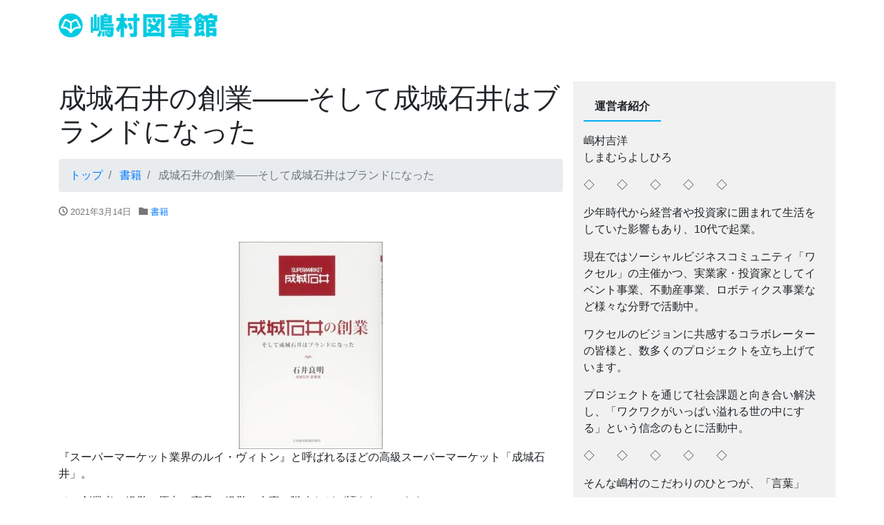

--- FILE ---
content_type: text/html; charset=UTF-8
request_url: https://shimamura-library.jp/2021/03/14/978-4532320713/
body_size: 13029
content:
<!DOCTYPE html>
<html lang="ja">
<head>
<meta charset="utf-8">
<meta name="viewport" content="width=device-width, initial-scale=1">
<link rel="start" href="https://shimamura-library.jp" title="トップ">
<title>成城石井の創業――そして成城石井はブランドになった &#8211; 嶋村図書館</title>
<meta name='robots' content='max-image-preview:large' />
<link rel='dns-prefetch' href='//www.googletagmanager.com' />
<link rel="alternate" type="application/rss+xml" title="嶋村図書館 &raquo; フィード" href="https://shimamura-library.jp/feed/" />
<link rel="alternate" type="application/rss+xml" title="嶋村図書館 &raquo; コメントフィード" href="https://shimamura-library.jp/comments/feed/" />
<link rel="alternate" title="oEmbed (JSON)" type="application/json+oembed" href="https://shimamura-library.jp/wp-json/oembed/1.0/embed?url=https%3A%2F%2Fshimamura-library.jp%2F2021%2F03%2F14%2F978-4532320713%2F" />
<link rel="alternate" title="oEmbed (XML)" type="text/xml+oembed" href="https://shimamura-library.jp/wp-json/oembed/1.0/embed?url=https%3A%2F%2Fshimamura-library.jp%2F2021%2F03%2F14%2F978-4532320713%2F&#038;format=xml" />
<style id='wp-img-auto-sizes-contain-inline-css'>
img:is([sizes=auto i],[sizes^="auto," i]){contain-intrinsic-size:3000px 1500px}
/*# sourceURL=wp-img-auto-sizes-contain-inline-css */
</style>
<style id='wp-emoji-styles-inline-css'>

	img.wp-smiley, img.emoji {
		display: inline !important;
		border: none !important;
		box-shadow: none !important;
		height: 1em !important;
		width: 1em !important;
		margin: 0 0.07em !important;
		vertical-align: -0.1em !important;
		background: none !important;
		padding: 0 !important;
	}
/*# sourceURL=wp-emoji-styles-inline-css */
</style>
<style id='wp-block-library-inline-css'>
:root{--wp-block-synced-color:#7a00df;--wp-block-synced-color--rgb:122,0,223;--wp-bound-block-color:var(--wp-block-synced-color);--wp-editor-canvas-background:#ddd;--wp-admin-theme-color:#007cba;--wp-admin-theme-color--rgb:0,124,186;--wp-admin-theme-color-darker-10:#006ba1;--wp-admin-theme-color-darker-10--rgb:0,107,160.5;--wp-admin-theme-color-darker-20:#005a87;--wp-admin-theme-color-darker-20--rgb:0,90,135;--wp-admin-border-width-focus:2px}@media (min-resolution:192dpi){:root{--wp-admin-border-width-focus:1.5px}}.wp-element-button{cursor:pointer}:root .has-very-light-gray-background-color{background-color:#eee}:root .has-very-dark-gray-background-color{background-color:#313131}:root .has-very-light-gray-color{color:#eee}:root .has-very-dark-gray-color{color:#313131}:root .has-vivid-green-cyan-to-vivid-cyan-blue-gradient-background{background:linear-gradient(135deg,#00d084,#0693e3)}:root .has-purple-crush-gradient-background{background:linear-gradient(135deg,#34e2e4,#4721fb 50%,#ab1dfe)}:root .has-hazy-dawn-gradient-background{background:linear-gradient(135deg,#faaca8,#dad0ec)}:root .has-subdued-olive-gradient-background{background:linear-gradient(135deg,#fafae1,#67a671)}:root .has-atomic-cream-gradient-background{background:linear-gradient(135deg,#fdd79a,#004a59)}:root .has-nightshade-gradient-background{background:linear-gradient(135deg,#330968,#31cdcf)}:root .has-midnight-gradient-background{background:linear-gradient(135deg,#020381,#2874fc)}:root{--wp--preset--font-size--normal:16px;--wp--preset--font-size--huge:42px}.has-regular-font-size{font-size:1em}.has-larger-font-size{font-size:2.625em}.has-normal-font-size{font-size:var(--wp--preset--font-size--normal)}.has-huge-font-size{font-size:var(--wp--preset--font-size--huge)}.has-text-align-center{text-align:center}.has-text-align-left{text-align:left}.has-text-align-right{text-align:right}.has-fit-text{white-space:nowrap!important}#end-resizable-editor-section{display:none}.aligncenter{clear:both}.items-justified-left{justify-content:flex-start}.items-justified-center{justify-content:center}.items-justified-right{justify-content:flex-end}.items-justified-space-between{justify-content:space-between}.screen-reader-text{border:0;clip-path:inset(50%);height:1px;margin:-1px;overflow:hidden;padding:0;position:absolute;width:1px;word-wrap:normal!important}.screen-reader-text:focus{background-color:#ddd;clip-path:none;color:#444;display:block;font-size:1em;height:auto;left:5px;line-height:normal;padding:15px 23px 14px;text-decoration:none;top:5px;width:auto;z-index:100000}html :where(.has-border-color){border-style:solid}html :where([style*=border-top-color]){border-top-style:solid}html :where([style*=border-right-color]){border-right-style:solid}html :where([style*=border-bottom-color]){border-bottom-style:solid}html :where([style*=border-left-color]){border-left-style:solid}html :where([style*=border-width]){border-style:solid}html :where([style*=border-top-width]){border-top-style:solid}html :where([style*=border-right-width]){border-right-style:solid}html :where([style*=border-bottom-width]){border-bottom-style:solid}html :where([style*=border-left-width]){border-left-style:solid}html :where(img[class*=wp-image-]){height:auto;max-width:100%}:where(figure){margin:0 0 1em}html :where(.is-position-sticky){--wp-admin--admin-bar--position-offset:var(--wp-admin--admin-bar--height,0px)}@media screen and (max-width:600px){html :where(.is-position-sticky){--wp-admin--admin-bar--position-offset:0px}}

/*# sourceURL=wp-block-library-inline-css */
</style><style id='wp-block-image-inline-css'>
.wp-block-image>a,.wp-block-image>figure>a{display:inline-block}.wp-block-image img{box-sizing:border-box;height:auto;max-width:100%;vertical-align:bottom}@media not (prefers-reduced-motion){.wp-block-image img.hide{visibility:hidden}.wp-block-image img.show{animation:show-content-image .4s}}.wp-block-image[style*=border-radius] img,.wp-block-image[style*=border-radius]>a{border-radius:inherit}.wp-block-image.has-custom-border img{box-sizing:border-box}.wp-block-image.aligncenter{text-align:center}.wp-block-image.alignfull>a,.wp-block-image.alignwide>a{width:100%}.wp-block-image.alignfull img,.wp-block-image.alignwide img{height:auto;width:100%}.wp-block-image .aligncenter,.wp-block-image .alignleft,.wp-block-image .alignright,.wp-block-image.aligncenter,.wp-block-image.alignleft,.wp-block-image.alignright{display:table}.wp-block-image .aligncenter>figcaption,.wp-block-image .alignleft>figcaption,.wp-block-image .alignright>figcaption,.wp-block-image.aligncenter>figcaption,.wp-block-image.alignleft>figcaption,.wp-block-image.alignright>figcaption{caption-side:bottom;display:table-caption}.wp-block-image .alignleft{float:left;margin:.5em 1em .5em 0}.wp-block-image .alignright{float:right;margin:.5em 0 .5em 1em}.wp-block-image .aligncenter{margin-left:auto;margin-right:auto}.wp-block-image :where(figcaption){margin-bottom:1em;margin-top:.5em}.wp-block-image.is-style-circle-mask img{border-radius:9999px}@supports ((-webkit-mask-image:none) or (mask-image:none)) or (-webkit-mask-image:none){.wp-block-image.is-style-circle-mask img{border-radius:0;-webkit-mask-image:url('data:image/svg+xml;utf8,<svg viewBox="0 0 100 100" xmlns="http://www.w3.org/2000/svg"><circle cx="50" cy="50" r="50"/></svg>');mask-image:url('data:image/svg+xml;utf8,<svg viewBox="0 0 100 100" xmlns="http://www.w3.org/2000/svg"><circle cx="50" cy="50" r="50"/></svg>');mask-mode:alpha;-webkit-mask-position:center;mask-position:center;-webkit-mask-repeat:no-repeat;mask-repeat:no-repeat;-webkit-mask-size:contain;mask-size:contain}}:root :where(.wp-block-image.is-style-rounded img,.wp-block-image .is-style-rounded img){border-radius:9999px}.wp-block-image figure{margin:0}.wp-lightbox-container{display:flex;flex-direction:column;position:relative}.wp-lightbox-container img{cursor:zoom-in}.wp-lightbox-container img:hover+button{opacity:1}.wp-lightbox-container button{align-items:center;backdrop-filter:blur(16px) saturate(180%);background-color:#5a5a5a40;border:none;border-radius:4px;cursor:zoom-in;display:flex;height:20px;justify-content:center;opacity:0;padding:0;position:absolute;right:16px;text-align:center;top:16px;width:20px;z-index:100}@media not (prefers-reduced-motion){.wp-lightbox-container button{transition:opacity .2s ease}}.wp-lightbox-container button:focus-visible{outline:3px auto #5a5a5a40;outline:3px auto -webkit-focus-ring-color;outline-offset:3px}.wp-lightbox-container button:hover{cursor:pointer;opacity:1}.wp-lightbox-container button:focus{opacity:1}.wp-lightbox-container button:focus,.wp-lightbox-container button:hover,.wp-lightbox-container button:not(:hover):not(:active):not(.has-background){background-color:#5a5a5a40;border:none}.wp-lightbox-overlay{box-sizing:border-box;cursor:zoom-out;height:100vh;left:0;overflow:hidden;position:fixed;top:0;visibility:hidden;width:100%;z-index:100000}.wp-lightbox-overlay .close-button{align-items:center;cursor:pointer;display:flex;justify-content:center;min-height:40px;min-width:40px;padding:0;position:absolute;right:calc(env(safe-area-inset-right) + 16px);top:calc(env(safe-area-inset-top) + 16px);z-index:5000000}.wp-lightbox-overlay .close-button:focus,.wp-lightbox-overlay .close-button:hover,.wp-lightbox-overlay .close-button:not(:hover):not(:active):not(.has-background){background:none;border:none}.wp-lightbox-overlay .lightbox-image-container{height:var(--wp--lightbox-container-height);left:50%;overflow:hidden;position:absolute;top:50%;transform:translate(-50%,-50%);transform-origin:top left;width:var(--wp--lightbox-container-width);z-index:9999999999}.wp-lightbox-overlay .wp-block-image{align-items:center;box-sizing:border-box;display:flex;height:100%;justify-content:center;margin:0;position:relative;transform-origin:0 0;width:100%;z-index:3000000}.wp-lightbox-overlay .wp-block-image img{height:var(--wp--lightbox-image-height);min-height:var(--wp--lightbox-image-height);min-width:var(--wp--lightbox-image-width);width:var(--wp--lightbox-image-width)}.wp-lightbox-overlay .wp-block-image figcaption{display:none}.wp-lightbox-overlay button{background:none;border:none}.wp-lightbox-overlay .scrim{background-color:#fff;height:100%;opacity:.9;position:absolute;width:100%;z-index:2000000}.wp-lightbox-overlay.active{visibility:visible}@media not (prefers-reduced-motion){.wp-lightbox-overlay.active{animation:turn-on-visibility .25s both}.wp-lightbox-overlay.active img{animation:turn-on-visibility .35s both}.wp-lightbox-overlay.show-closing-animation:not(.active){animation:turn-off-visibility .35s both}.wp-lightbox-overlay.show-closing-animation:not(.active) img{animation:turn-off-visibility .25s both}.wp-lightbox-overlay.zoom.active{animation:none;opacity:1;visibility:visible}.wp-lightbox-overlay.zoom.active .lightbox-image-container{animation:lightbox-zoom-in .4s}.wp-lightbox-overlay.zoom.active .lightbox-image-container img{animation:none}.wp-lightbox-overlay.zoom.active .scrim{animation:turn-on-visibility .4s forwards}.wp-lightbox-overlay.zoom.show-closing-animation:not(.active){animation:none}.wp-lightbox-overlay.zoom.show-closing-animation:not(.active) .lightbox-image-container{animation:lightbox-zoom-out .4s}.wp-lightbox-overlay.zoom.show-closing-animation:not(.active) .lightbox-image-container img{animation:none}.wp-lightbox-overlay.zoom.show-closing-animation:not(.active) .scrim{animation:turn-off-visibility .4s forwards}}@keyframes show-content-image{0%{visibility:hidden}99%{visibility:hidden}to{visibility:visible}}@keyframes turn-on-visibility{0%{opacity:0}to{opacity:1}}@keyframes turn-off-visibility{0%{opacity:1;visibility:visible}99%{opacity:0;visibility:visible}to{opacity:0;visibility:hidden}}@keyframes lightbox-zoom-in{0%{transform:translate(calc((-100vw + var(--wp--lightbox-scrollbar-width))/2 + var(--wp--lightbox-initial-left-position)),calc(-50vh + var(--wp--lightbox-initial-top-position))) scale(var(--wp--lightbox-scale))}to{transform:translate(-50%,-50%) scale(1)}}@keyframes lightbox-zoom-out{0%{transform:translate(-50%,-50%) scale(1);visibility:visible}99%{visibility:visible}to{transform:translate(calc((-100vw + var(--wp--lightbox-scrollbar-width))/2 + var(--wp--lightbox-initial-left-position)),calc(-50vh + var(--wp--lightbox-initial-top-position))) scale(var(--wp--lightbox-scale));visibility:hidden}}
/*# sourceURL=https://shimamura-library.jp/wp-includes/blocks/image/style.min.css */
</style>
<style id='wp-block-paragraph-inline-css'>
.is-small-text{font-size:.875em}.is-regular-text{font-size:1em}.is-large-text{font-size:2.25em}.is-larger-text{font-size:3em}.has-drop-cap:not(:focus):first-letter{float:left;font-size:8.4em;font-style:normal;font-weight:100;line-height:.68;margin:.05em .1em 0 0;text-transform:uppercase}body.rtl .has-drop-cap:not(:focus):first-letter{float:none;margin-left:.1em}p.has-drop-cap.has-background{overflow:hidden}:root :where(p.has-background){padding:1.25em 2.375em}:where(p.has-text-color:not(.has-link-color)) a{color:inherit}p.has-text-align-left[style*="writing-mode:vertical-lr"],p.has-text-align-right[style*="writing-mode:vertical-rl"]{rotate:180deg}
/*# sourceURL=https://shimamura-library.jp/wp-includes/blocks/paragraph/style.min.css */
</style>
<style id='global-styles-inline-css'>
:root{--wp--preset--aspect-ratio--square: 1;--wp--preset--aspect-ratio--4-3: 4/3;--wp--preset--aspect-ratio--3-4: 3/4;--wp--preset--aspect-ratio--3-2: 3/2;--wp--preset--aspect-ratio--2-3: 2/3;--wp--preset--aspect-ratio--16-9: 16/9;--wp--preset--aspect-ratio--9-16: 9/16;--wp--preset--color--black: #000000;--wp--preset--color--cyan-bluish-gray: #abb8c3;--wp--preset--color--white: #ffffff;--wp--preset--color--pale-pink: #f78da7;--wp--preset--color--vivid-red: #cf2e2e;--wp--preset--color--luminous-vivid-orange: #ff6900;--wp--preset--color--luminous-vivid-amber: #fcb900;--wp--preset--color--light-green-cyan: #7bdcb5;--wp--preset--color--vivid-green-cyan: #00d084;--wp--preset--color--pale-cyan-blue: #8ed1fc;--wp--preset--color--vivid-cyan-blue: #0693e3;--wp--preset--color--vivid-purple: #9b51e0;--wp--preset--gradient--vivid-cyan-blue-to-vivid-purple: linear-gradient(135deg,rgb(6,147,227) 0%,rgb(155,81,224) 100%);--wp--preset--gradient--light-green-cyan-to-vivid-green-cyan: linear-gradient(135deg,rgb(122,220,180) 0%,rgb(0,208,130) 100%);--wp--preset--gradient--luminous-vivid-amber-to-luminous-vivid-orange: linear-gradient(135deg,rgb(252,185,0) 0%,rgb(255,105,0) 100%);--wp--preset--gradient--luminous-vivid-orange-to-vivid-red: linear-gradient(135deg,rgb(255,105,0) 0%,rgb(207,46,46) 100%);--wp--preset--gradient--very-light-gray-to-cyan-bluish-gray: linear-gradient(135deg,rgb(238,238,238) 0%,rgb(169,184,195) 100%);--wp--preset--gradient--cool-to-warm-spectrum: linear-gradient(135deg,rgb(74,234,220) 0%,rgb(151,120,209) 20%,rgb(207,42,186) 40%,rgb(238,44,130) 60%,rgb(251,105,98) 80%,rgb(254,248,76) 100%);--wp--preset--gradient--blush-light-purple: linear-gradient(135deg,rgb(255,206,236) 0%,rgb(152,150,240) 100%);--wp--preset--gradient--blush-bordeaux: linear-gradient(135deg,rgb(254,205,165) 0%,rgb(254,45,45) 50%,rgb(107,0,62) 100%);--wp--preset--gradient--luminous-dusk: linear-gradient(135deg,rgb(255,203,112) 0%,rgb(199,81,192) 50%,rgb(65,88,208) 100%);--wp--preset--gradient--pale-ocean: linear-gradient(135deg,rgb(255,245,203) 0%,rgb(182,227,212) 50%,rgb(51,167,181) 100%);--wp--preset--gradient--electric-grass: linear-gradient(135deg,rgb(202,248,128) 0%,rgb(113,206,126) 100%);--wp--preset--gradient--midnight: linear-gradient(135deg,rgb(2,3,129) 0%,rgb(40,116,252) 100%);--wp--preset--font-size--small: clamp(0.7rem, 0.7rem + ((1vw - 0.2rem) * 0.167), 0.8rem);--wp--preset--font-size--medium: clamp(0.9rem, 0.9rem + ((1vw - 0.2rem) * 0.167), 1rem);--wp--preset--font-size--large: clamp(1.25rem, 1.25rem + ((1vw - 0.2rem) * 0.417), 1.5rem);--wp--preset--font-size--x-large: clamp(1.75rem, 1.75rem + ((1vw - 0.2rem) * 0.417), 2rem);--wp--preset--font-size--xx-large: clamp(3rem, 3rem + ((1vw - 0.2rem) * 11.667), 10rem);--wp--preset--font-family--serif: serif;--wp--preset--font-family--sans-serif: sans-serif;--wp--preset--spacing--20: 0.44rem;--wp--preset--spacing--30: 0.67rem;--wp--preset--spacing--40: 1rem;--wp--preset--spacing--50: 1.5rem;--wp--preset--spacing--60: 2.25rem;--wp--preset--spacing--70: 3.38rem;--wp--preset--spacing--80: 5.06rem;--wp--preset--shadow--natural: 6px 6px 9px rgba(0, 0, 0, 0.2);--wp--preset--shadow--deep: 12px 12px 50px rgba(0, 0, 0, 0.4);--wp--preset--shadow--sharp: 6px 6px 0px rgba(0, 0, 0, 0.2);--wp--preset--shadow--outlined: 6px 6px 0px -3px rgb(255, 255, 255), 6px 6px rgb(0, 0, 0);--wp--preset--shadow--crisp: 6px 6px 0px rgb(0, 0, 0);}:root { --wp--style--global--content-size: 1024px;--wp--style--global--wide-size: 1280px; }:where(body) { margin: 0; }.wp-site-blocks > .alignleft { float: left; margin-right: 2em; }.wp-site-blocks > .alignright { float: right; margin-left: 2em; }.wp-site-blocks > .aligncenter { justify-content: center; margin-left: auto; margin-right: auto; }:where(.is-layout-flex){gap: 0.5em;}:where(.is-layout-grid){gap: 0.5em;}.is-layout-flow > .alignleft{float: left;margin-inline-start: 0;margin-inline-end: 2em;}.is-layout-flow > .alignright{float: right;margin-inline-start: 2em;margin-inline-end: 0;}.is-layout-flow > .aligncenter{margin-left: auto !important;margin-right: auto !important;}.is-layout-constrained > .alignleft{float: left;margin-inline-start: 0;margin-inline-end: 2em;}.is-layout-constrained > .alignright{float: right;margin-inline-start: 2em;margin-inline-end: 0;}.is-layout-constrained > .aligncenter{margin-left: auto !important;margin-right: auto !important;}.is-layout-constrained > :where(:not(.alignleft):not(.alignright):not(.alignfull)){max-width: var(--wp--style--global--content-size);margin-left: auto !important;margin-right: auto !important;}.is-layout-constrained > .alignwide{max-width: var(--wp--style--global--wide-size);}body .is-layout-flex{display: flex;}.is-layout-flex{flex-wrap: wrap;align-items: center;}.is-layout-flex > :is(*, div){margin: 0;}body .is-layout-grid{display: grid;}.is-layout-grid > :is(*, div){margin: 0;}body{padding-top: 0px;padding-right: 0px;padding-bottom: 0px;padding-left: 0px;}a:where(:not(.wp-element-button)){text-decoration: underline;}:root :where(.wp-element-button, .wp-block-button__link){background-color: #32373c;border-width: 0;color: #fff;font-family: inherit;font-size: inherit;font-style: inherit;font-weight: inherit;letter-spacing: inherit;line-height: inherit;padding-top: calc(0.667em + 2px);padding-right: calc(1.333em + 2px);padding-bottom: calc(0.667em + 2px);padding-left: calc(1.333em + 2px);text-decoration: none;text-transform: inherit;}.has-black-color{color: var(--wp--preset--color--black) !important;}.has-cyan-bluish-gray-color{color: var(--wp--preset--color--cyan-bluish-gray) !important;}.has-white-color{color: var(--wp--preset--color--white) !important;}.has-pale-pink-color{color: var(--wp--preset--color--pale-pink) !important;}.has-vivid-red-color{color: var(--wp--preset--color--vivid-red) !important;}.has-luminous-vivid-orange-color{color: var(--wp--preset--color--luminous-vivid-orange) !important;}.has-luminous-vivid-amber-color{color: var(--wp--preset--color--luminous-vivid-amber) !important;}.has-light-green-cyan-color{color: var(--wp--preset--color--light-green-cyan) !important;}.has-vivid-green-cyan-color{color: var(--wp--preset--color--vivid-green-cyan) !important;}.has-pale-cyan-blue-color{color: var(--wp--preset--color--pale-cyan-blue) !important;}.has-vivid-cyan-blue-color{color: var(--wp--preset--color--vivid-cyan-blue) !important;}.has-vivid-purple-color{color: var(--wp--preset--color--vivid-purple) !important;}.has-black-background-color{background-color: var(--wp--preset--color--black) !important;}.has-cyan-bluish-gray-background-color{background-color: var(--wp--preset--color--cyan-bluish-gray) !important;}.has-white-background-color{background-color: var(--wp--preset--color--white) !important;}.has-pale-pink-background-color{background-color: var(--wp--preset--color--pale-pink) !important;}.has-vivid-red-background-color{background-color: var(--wp--preset--color--vivid-red) !important;}.has-luminous-vivid-orange-background-color{background-color: var(--wp--preset--color--luminous-vivid-orange) !important;}.has-luminous-vivid-amber-background-color{background-color: var(--wp--preset--color--luminous-vivid-amber) !important;}.has-light-green-cyan-background-color{background-color: var(--wp--preset--color--light-green-cyan) !important;}.has-vivid-green-cyan-background-color{background-color: var(--wp--preset--color--vivid-green-cyan) !important;}.has-pale-cyan-blue-background-color{background-color: var(--wp--preset--color--pale-cyan-blue) !important;}.has-vivid-cyan-blue-background-color{background-color: var(--wp--preset--color--vivid-cyan-blue) !important;}.has-vivid-purple-background-color{background-color: var(--wp--preset--color--vivid-purple) !important;}.has-black-border-color{border-color: var(--wp--preset--color--black) !important;}.has-cyan-bluish-gray-border-color{border-color: var(--wp--preset--color--cyan-bluish-gray) !important;}.has-white-border-color{border-color: var(--wp--preset--color--white) !important;}.has-pale-pink-border-color{border-color: var(--wp--preset--color--pale-pink) !important;}.has-vivid-red-border-color{border-color: var(--wp--preset--color--vivid-red) !important;}.has-luminous-vivid-orange-border-color{border-color: var(--wp--preset--color--luminous-vivid-orange) !important;}.has-luminous-vivid-amber-border-color{border-color: var(--wp--preset--color--luminous-vivid-amber) !important;}.has-light-green-cyan-border-color{border-color: var(--wp--preset--color--light-green-cyan) !important;}.has-vivid-green-cyan-border-color{border-color: var(--wp--preset--color--vivid-green-cyan) !important;}.has-pale-cyan-blue-border-color{border-color: var(--wp--preset--color--pale-cyan-blue) !important;}.has-vivid-cyan-blue-border-color{border-color: var(--wp--preset--color--vivid-cyan-blue) !important;}.has-vivid-purple-border-color{border-color: var(--wp--preset--color--vivid-purple) !important;}.has-vivid-cyan-blue-to-vivid-purple-gradient-background{background: var(--wp--preset--gradient--vivid-cyan-blue-to-vivid-purple) !important;}.has-light-green-cyan-to-vivid-green-cyan-gradient-background{background: var(--wp--preset--gradient--light-green-cyan-to-vivid-green-cyan) !important;}.has-luminous-vivid-amber-to-luminous-vivid-orange-gradient-background{background: var(--wp--preset--gradient--luminous-vivid-amber-to-luminous-vivid-orange) !important;}.has-luminous-vivid-orange-to-vivid-red-gradient-background{background: var(--wp--preset--gradient--luminous-vivid-orange-to-vivid-red) !important;}.has-very-light-gray-to-cyan-bluish-gray-gradient-background{background: var(--wp--preset--gradient--very-light-gray-to-cyan-bluish-gray) !important;}.has-cool-to-warm-spectrum-gradient-background{background: var(--wp--preset--gradient--cool-to-warm-spectrum) !important;}.has-blush-light-purple-gradient-background{background: var(--wp--preset--gradient--blush-light-purple) !important;}.has-blush-bordeaux-gradient-background{background: var(--wp--preset--gradient--blush-bordeaux) !important;}.has-luminous-dusk-gradient-background{background: var(--wp--preset--gradient--luminous-dusk) !important;}.has-pale-ocean-gradient-background{background: var(--wp--preset--gradient--pale-ocean) !important;}.has-electric-grass-gradient-background{background: var(--wp--preset--gradient--electric-grass) !important;}.has-midnight-gradient-background{background: var(--wp--preset--gradient--midnight) !important;}.has-small-font-size{font-size: var(--wp--preset--font-size--small) !important;}.has-medium-font-size{font-size: var(--wp--preset--font-size--medium) !important;}.has-large-font-size{font-size: var(--wp--preset--font-size--large) !important;}.has-x-large-font-size{font-size: var(--wp--preset--font-size--x-large) !important;}.has-xx-large-font-size{font-size: var(--wp--preset--font-size--xx-large) !important;}.has-serif-font-family{font-family: var(--wp--preset--font-family--serif) !important;}.has-sans-serif-font-family{font-family: var(--wp--preset--font-family--sans-serif) !important;}
/*# sourceURL=global-styles-inline-css */
</style>

<link rel='stylesheet' id='parent-style-css' href='https://shimamura-library.jp/wp-content/themes/liquid/style.css?ver=6.9' media='all' />
<link rel='stylesheet' id='bootstrap-css' href='https://shimamura-library.jp/wp-content/themes/liquid/css/bootstrap.min.css?ver=6.9' media='all' />
<link rel='stylesheet' id='icomoon-css' href='https://shimamura-library.jp/wp-content/themes/liquid/css/icomoon.css?ver=6.9' media='all' />
<link rel='stylesheet' id='liquid-style-css' href='https://shimamura-library.jp/wp-content/themes/liquid_child/style.css?ver=6.9' media='all' />
<link rel='stylesheet' id='liquid-block-style-css' href='https://shimamura-library.jp/wp-content/themes/liquid/css/block.css?ver=6.9' media='all' />
<script src="https://shimamura-library.jp/wp-includes/js/jquery/jquery.min.js?ver=3.7.1" id="jquery-core-js"></script>
<script src="https://shimamura-library.jp/wp-includes/js/jquery/jquery-migrate.min.js?ver=3.4.1" id="jquery-migrate-js"></script>
<script src="https://shimamura-library.jp/wp-content/themes/liquid/js/bootstrap.min.js?ver=6.9" id="bootstrap-js"></script>
<script src="https://shimamura-library.jp/wp-content/themes/liquid/js/common.min.js?ver=6.9" id="liquid-script-js"></script>

<!-- Site Kit によって追加された Google タグ（gtag.js）スニペット -->
<!-- Google アナリティクス スニペット (Site Kit が追加) -->
<script src="https://www.googletagmanager.com/gtag/js?id=G-G46V9TSBMX" id="google_gtagjs-js" async></script>
<script id="google_gtagjs-js-after">
window.dataLayer = window.dataLayer || [];function gtag(){dataLayer.push(arguments);}
gtag("set","linker",{"domains":["shimamura-library.jp"]});
gtag("js", new Date());
gtag("set", "developer_id.dZTNiMT", true);
gtag("config", "G-G46V9TSBMX");
//# sourceURL=google_gtagjs-js-after
</script>
<link rel="https://api.w.org/" href="https://shimamura-library.jp/wp-json/" /><link rel="alternate" title="JSON" type="application/json" href="https://shimamura-library.jp/wp-json/wp/v2/posts/396" /><link rel="EditURI" type="application/rsd+xml" title="RSD" href="https://shimamura-library.jp/xmlrpc.php?rsd" />
<meta name="generator" content="WordPress 6.9" />
<link rel="canonical" href="https://shimamura-library.jp/2021/03/14/978-4532320713/" />
<link rel='shortlink' href='https://shimamura-library.jp/?p=396' />
<meta name="generator" content="Site Kit by Google 1.170.0" />
<!-- Google タグ マネージャー スニペット (Site Kit が追加) -->
<script>
			( function( w, d, s, l, i ) {
				w[l] = w[l] || [];
				w[l].push( {'gtm.start': new Date().getTime(), event: 'gtm.js'} );
				var f = d.getElementsByTagName( s )[0],
					j = d.createElement( s ), dl = l != 'dataLayer' ? '&l=' + l : '';
				j.async = true;
				j.src = 'https://www.googletagmanager.com/gtm.js?id=' + i + dl;
				f.parentNode.insertBefore( j, f );
			} )( window, document, 'script', 'dataLayer', 'GTM-NPQVGMT' );
			
</script>

<!-- (ここまで) Google タグ マネージャー スニペット (Site Kit が追加) -->
<link rel="icon" href="https://shimamura-library.jp/wp-content/uploads/2019/04/cropped-shimamura-library_logo-32x32.png" sizes="32x32" />
<link rel="icon" href="https://shimamura-library.jp/wp-content/uploads/2019/04/cropped-shimamura-library_logo-192x192.png" sizes="192x192" />
<link rel="apple-touch-icon" href="https://shimamura-library.jp/wp-content/uploads/2019/04/cropped-shimamura-library_logo-180x180.png" />
<meta name="msapplication-TileImage" content="https://shimamura-library.jp/wp-content/uploads/2019/04/cropped-shimamura-library_logo-270x270.png" />
</head>

<body data-rsssl=1 class="wp-singular post-template-default single single-post postid-396 single-format-standard wp-theme-liquid wp-child-theme-liquid_child metaslider-plugin category_1">
<div class="wrapper" id="top">
<!-- no widget -->

<div class="headline">
    <div class="container">

        <div class="row">
            <div class="col-sm-6">
                <a href="https://shimamura-library.jp" title="嶋村図書館" class="logo">
                    					<img src="/wp-content/uploads/2019/04/shimamura-library_logo.png">
                </a>
            </div>
            <div class="col-sm-6">
                <div class="logo_text">
                                        <div class="subttl">
                                            </div>
                                    </div>
            </div>
        </div>
    </div>
</div>



<div class="post-396 post type-post status-publish format-standard has-post-thumbnail hentry category-book tag-23 tag-142 detail">
    <div class="container">
        <div class="row">
            <div class="col-md-8 mainarea">

                                
                <h1 class="ttl_h1">
                    成城石井の創業――そして成城石井はブランドになった                </h1>

                <!-- pan -->
                                <nav aria-label="breadcrumb">
                    <ul class="breadcrumb" itemscope itemtype="http://schema.org/BreadcrumbList">
                        <li class="breadcrumb-item" itemprop="itemListElement" itemscope itemtype="http://schema.org/ListItem">
                            <a href="https://shimamura-library.jp" itemprop="item"><span itemprop="name">トップ</span></a>
                            <meta itemprop="position" content="1">
                        </li>
                                                                                                                        <li class="breadcrumb-item" itemprop="itemListElement" itemscope itemtype="http://schema.org/ListItem">
                            <a href="https://shimamura-library.jp/category/book/" itemprop="item"><span itemprop="name">書籍</span></a>
                            <meta itemprop="position" content="2">
                        </li>
                                                                        <li class="breadcrumb-item active" itemprop="itemListElement" itemscope itemtype="http://schema.org/ListItem" aria-current="page">
                            <a title="成城石井の創業――そして成城石井はブランドになった" itemprop="item"><span itemprop="name">成城石井の創業――そして成城石井はブランドになった</span></a>
                            <meta itemprop="position" content="3">
                        </li>
                    </ul>
                </nav>

                <div class="detail_text">

                    <div class="post_meta">
                        <span class="post_time">
                            <i class="icon icon-clock" title="最終更新日: 2021年5月2日"></i>
                            2021年3月14日                        </span>
                                                <span class="post_cat"><i class="icon icon-folder"></i>
                            <a href="https://shimamura-library.jp/category/book/" rel="category tag">書籍</a>                        </span>
                                            </div>
                                        <!-- no widget -->
                                        <div class="post_body">
                        
<div class="wp-block-image"><figure class="aligncenter size-medium"><img fetchpriority="high" decoding="async" width="300" height="300" src="https://shimamura-library.jp/wp-content/uploads/2021/01/978-4532320713-300x300.jpg" alt="嶋村吉洋図書館 成城石井の創業" class="wp-image-959" srcset="https://shimamura-library.jp/wp-content/uploads/2021/01/978-4532320713-300x300.jpg 300w, https://shimamura-library.jp/wp-content/uploads/2021/01/978-4532320713-150x150.jpg 150w, https://shimamura-library.jp/wp-content/uploads/2021/01/978-4532320713-768x768.jpg 768w, https://shimamura-library.jp/wp-content/uploads/2021/01/978-4532320713.jpg 800w" sizes="(max-width: 300px) 100vw, 300px" /></figure></div>



<p>『スーパーマーケット業界のルイ・ヴィトン』と呼ばれるほどの高級スーパーマーケット「成城石井」。</p>



<p>その創業者の経営の原点、商品・経営・人事の戦略などが語られています。</p>



<p>「駅ナカ店舗」「ワイン直輸入」「高級惣菜」など斬新なビジネスを次々と打ち出した創業者は、どんな考えで成城石井を作り、発展させていったのかを、初めて明らかにした著書です。</p>



<p>ベンチャービジネスのヒントが満載なので、これから立ち上げなど考えている方にもオススメの一冊です。</p>



<p><a href="https://www.amazon.co.jp/dp/4532320712/" target="_blank" rel="noreferrer noopener">ご購入はこちら（Amazon）</a></p>
                    </div>
                                                            <!-- no widget -->
                                        <ul class="list-inline tag"><li class="list-inline-item"><a href="https://shimamura-library.jp/tag/%e6%97%a5%e6%9c%ac%e7%b5%8c%e6%b8%88%e6%96%b0%e8%81%9e%e5%87%ba%e7%89%88%e7%a4%be/" rel="tag">日本経済新聞出版社</a></li><li class="list-inline-item"><a href="https://shimamura-library.jp/tag/%e7%9f%b3%e4%ba%95%e8%89%af%e6%98%8e/" rel="tag">石井良明</a></li></ul>                </div>
                                <div class="detail_comments">
                    
<div id="comments" class="comments-area">

	
	
	
</div><!-- .comments-area -->
                </div>
                
                <nav>
                    <ul class="pagination justify-content-between">
                        <li><a href="https://shimamura-library.jp/2021/03/07/978-4022511980/" class="badge-pill" title="頭に来てもアホとは戦うな！">&lt; 前</a></li><li><a href="https://shimamura-library.jp/2021/06/19/%e3%83%87%e3%82%ad%e3%82%8b%e5%a5%b3%e3%81%af%e4%bb%95%e4%b8%8a%e3%81%92%e3%81%8c%e3%81%86%e3%81%be%e3%81%84/" class="badge-pill" title="デキる女は仕上げがうまい">次 &gt;</a></li>                    </ul>
                </nav>

                                    <div class="recommend">
                        <div class="ttl">
                            おすすめ                        </div>
                        <div class="row">
                                                <article class="card col-md-6">
                            <div class="card-block">
                                <div class="post_links">
                                    <span class="post_thumb">
                                        <img width="800" height="800" src="https://shimamura-library.jp/wp-content/uploads/2020/11/978-4532263249.jpg" class="attachment-post-thumbnail size-post-thumbnail wp-post-image" alt="嶋村吉洋図書館 御社営業部の「病気」治します" decoding="async" loading="lazy" srcset="https://shimamura-library.jp/wp-content/uploads/2020/11/978-4532263249.jpg 800w, https://shimamura-library.jp/wp-content/uploads/2020/11/978-4532263249-300x300.jpg 300w, https://shimamura-library.jp/wp-content/uploads/2020/11/978-4532263249-150x150.jpg 150w, https://shimamura-library.jp/wp-content/uploads/2020/11/978-4532263249-768x768.jpg 768w" sizes="auto, (max-width: 800px) 100vw, 800px" />                                    </span>
                                    <span class="card-text">
                                        <span class="post_time"><i class="icon icon-clock"></i>
                                            2020年11月8日</span>
                                    </span>
                                    <h3 class="card-title post_ttl"><a href="https://shimamura-library.jp/2020/11/08/978-4532263249/" title="御社営業部の「病気」治します(日経プレミアシリーズ)">
                                            御社営業部の「病気」治します(日経プレミアシリーズ)</a></h3>
                                </div>
                            </div>
                        </article>
                                                <article class="card col-md-6">
                            <div class="card-block">
                                <div class="post_links">
                                    <span class="post_thumb">
                                        <img width="800" height="800" src="https://shimamura-library.jp/wp-content/uploads/2018/05/978-4532198763.jpg" class="attachment-post-thumbnail size-post-thumbnail wp-post-image" alt="" decoding="async" loading="lazy" srcset="https://shimamura-library.jp/wp-content/uploads/2018/05/978-4532198763.jpg 800w, https://shimamura-library.jp/wp-content/uploads/2018/05/978-4532198763-300x300.jpg 300w, https://shimamura-library.jp/wp-content/uploads/2018/05/978-4532198763-150x150.jpg 150w, https://shimamura-library.jp/wp-content/uploads/2018/05/978-4532198763-768x768.jpg 768w" sizes="auto, (max-width: 800px) 100vw, 800px" />                                    </span>
                                    <span class="card-text">
                                        <span class="post_time"><i class="icon icon-clock"></i>
                                            2020年2月5日</span>
                                    </span>
                                    <h3 class="card-title post_ttl"><a href="https://shimamura-library.jp/2020/02/05/978-4532198763/" title="LEAN IN(リーン・イン) 女性、仕事、リーダーへの意欲">
                                            LEAN IN(リーン・イン) 女性、仕事、リーダーへの意欲</a></h3>
                                </div>
                            </div>
                        </article>
                                                <article class="card col-md-6">
                            <div class="card-block">
                                <div class="post_links">
                                    <span class="post_thumb">
                                        <img width="800" height="800" src="https://shimamura-library.jp/wp-content/uploads/2018/06/978-4532198343.jpg" class="attachment-post-thumbnail size-post-thumbnail wp-post-image" alt="嶋村吉洋図書館 How_Google_Works" decoding="async" loading="lazy" srcset="https://shimamura-library.jp/wp-content/uploads/2018/06/978-4532198343.jpg 800w, https://shimamura-library.jp/wp-content/uploads/2018/06/978-4532198343-300x300.jpg 300w, https://shimamura-library.jp/wp-content/uploads/2018/06/978-4532198343-150x150.jpg 150w, https://shimamura-library.jp/wp-content/uploads/2018/06/978-4532198343-768x768.jpg 768w" sizes="auto, (max-width: 800px) 100vw, 800px" />                                    </span>
                                    <span class="card-text">
                                        <span class="post_time"><i class="icon icon-clock"></i>
                                            2019年12月2日</span>
                                    </span>
                                    <h3 class="card-title post_ttl"><a href="https://shimamura-library.jp/2019/12/02/978-4532198343/" title="How Google Works (ハウ・グーグル・ワークス) ―私たちの働き方とマネジメント">
                                            How Google Works (ハウ・グーグル・ワークス) ―私たちの働き方とマネジメント</a></h3>
                                </div>
                            </div>
                        </article>
                                                <article class="card col-md-6">
                            <div class="card-block">
                                <div class="post_links">
                                    <span class="post_thumb">
                                        <img width="800" height="800" src="https://shimamura-library.jp/wp-content/uploads/2018/06/978-4532318956.jpg" class="attachment-post-thumbnail size-post-thumbnail wp-post-image" alt="嶋村吉洋図書館 不格好経営" decoding="async" loading="lazy" srcset="https://shimamura-library.jp/wp-content/uploads/2018/06/978-4532318956.jpg 800w, https://shimamura-library.jp/wp-content/uploads/2018/06/978-4532318956-300x300.jpg 300w, https://shimamura-library.jp/wp-content/uploads/2018/06/978-4532318956-150x150.jpg 150w, https://shimamura-library.jp/wp-content/uploads/2018/06/978-4532318956-768x768.jpg 768w" sizes="auto, (max-width: 800px) 100vw, 800px" />                                    </span>
                                    <span class="card-text">
                                        <span class="post_time"><i class="icon icon-clock"></i>
                                            2019年11月18日</span>
                                    </span>
                                    <h3 class="card-title post_ttl"><a href="https://shimamura-library.jp/2019/11/18/978-4532318956/" title="不格好経営―チームDeNAの挑戦">
                                            不格好経営―チームDeNAの挑戦</a></h3>
                                </div>
                            </div>
                        </article>
                                            </div>
                </div>
                
            </div><!-- /col -->
            <div class="col-md-4 sidebar">
    <div class="widgets">
        <div id="text-2" class="widget widget_text"><div class="ttl">運営者紹介</div>			<div class="textwidget"><p>嶋村吉洋<br />
しまむらよしひろ</p>
<p>◇　　◇　　◇　　◇　　◇</p>
<p>少年時代から経営者や投資家に囲まれて生活をしていた影響もあり、10代で起業。</p>
<p>現在ではソーシャルビジネスコミュニティ「ワクセル」の主催かつ、実業家・投資家としてイベント事業、不動産事業、ロボティクス事業など様々な分野で活動中。</p>
<p>ワクセルのビジョンに共感するコラボレーターの皆様と、数多くのプロジェクトを立ち上げています。</p>
<p>プロジェクトを通じて社会課題と向き合い解決し、「ワクワクがいっぱい溢れる世の中にする」という信念のもとに活動中。</p>
<p>◇　　◇　　◇　　◇　　◇</p>
<p>そんな嶋村のこだわりのひとつが、「言葉」</p>
<p>「体は食べたもので、心は聞いた言葉でつくられる」というように、嶋村は日々取り入れる言葉の影響を重要視している。</p>
<p>多方面にわたる専門知識はもちろんのこと、経営の先人や、今を牽引する実業家の書籍など、1日1冊本を読むことが嶋村の習慣である。</p>
<p>◇　　◇　　◇　　◇　　◇</p>
<p>本サイトでは、そんな嶋村のピックアップする厳選本を紹介。<br />
あなたにも、&#8221;心をつくる&#8221; 特別な1冊を。</p>
</div>
		</div>    </div>
</div>
        </div>
    </div>
</div>

<div class="pagetop">
    <a href="#top"><i class="icon icon-arrow-up2"></i></a>
</div>

<footer>
    <div class="container">
        <div class="row">
                        <!-- no widget -->
                    </div>
    </div>

    <div class="copy">
        (C)        2026 <a href="https://shimamura-library.jp">
            嶋村図書館</a>
        All rights reserved.		Presented by 嶋村吉洋
    </div>

</footer>

</div><!--/wrapper-->

<script type="speculationrules">
{"prefetch":[{"source":"document","where":{"and":[{"href_matches":"/*"},{"not":{"href_matches":["/wp-*.php","/wp-admin/*","/wp-content/uploads/*","/wp-content/*","/wp-content/plugins/*","/wp-content/themes/liquid_child/*","/wp-content/themes/liquid/*","/*\\?(.+)"]}},{"not":{"selector_matches":"a[rel~=\"nofollow\"]"}},{"not":{"selector_matches":".no-prefetch, .no-prefetch a"}}]},"eagerness":"conservative"}]}
</script>
		<!-- Google タグ マネージャー (noscript) スニペット (Site Kit が追加) -->
		<noscript>
			<iframe src="https://www.googletagmanager.com/ns.html?id=GTM-NPQVGMT" height="0" width="0" style="display:none;visibility:hidden"></iframe>
		</noscript>
		<!-- (ここまで) Google タグ マネージャー (noscript) スニペット (Site Kit が追加) -->
		<script src="https://shimamura-library.jp/wp-includes/js/comment-reply.min.js?ver=6.9" id="comment-reply-js" async data-wp-strategy="async" fetchpriority="low"></script>
<script id="wp-emoji-settings" type="application/json">
{"baseUrl":"https://s.w.org/images/core/emoji/17.0.2/72x72/","ext":".png","svgUrl":"https://s.w.org/images/core/emoji/17.0.2/svg/","svgExt":".svg","source":{"concatemoji":"https://shimamura-library.jp/wp-includes/js/wp-emoji-release.min.js?ver=6.9"}}
</script>
<script type="module">
/*! This file is auto-generated */
const a=JSON.parse(document.getElementById("wp-emoji-settings").textContent),o=(window._wpemojiSettings=a,"wpEmojiSettingsSupports"),s=["flag","emoji"];function i(e){try{var t={supportTests:e,timestamp:(new Date).valueOf()};sessionStorage.setItem(o,JSON.stringify(t))}catch(e){}}function c(e,t,n){e.clearRect(0,0,e.canvas.width,e.canvas.height),e.fillText(t,0,0);t=new Uint32Array(e.getImageData(0,0,e.canvas.width,e.canvas.height).data);e.clearRect(0,0,e.canvas.width,e.canvas.height),e.fillText(n,0,0);const a=new Uint32Array(e.getImageData(0,0,e.canvas.width,e.canvas.height).data);return t.every((e,t)=>e===a[t])}function p(e,t){e.clearRect(0,0,e.canvas.width,e.canvas.height),e.fillText(t,0,0);var n=e.getImageData(16,16,1,1);for(let e=0;e<n.data.length;e++)if(0!==n.data[e])return!1;return!0}function u(e,t,n,a){switch(t){case"flag":return n(e,"\ud83c\udff3\ufe0f\u200d\u26a7\ufe0f","\ud83c\udff3\ufe0f\u200b\u26a7\ufe0f")?!1:!n(e,"\ud83c\udde8\ud83c\uddf6","\ud83c\udde8\u200b\ud83c\uddf6")&&!n(e,"\ud83c\udff4\udb40\udc67\udb40\udc62\udb40\udc65\udb40\udc6e\udb40\udc67\udb40\udc7f","\ud83c\udff4\u200b\udb40\udc67\u200b\udb40\udc62\u200b\udb40\udc65\u200b\udb40\udc6e\u200b\udb40\udc67\u200b\udb40\udc7f");case"emoji":return!a(e,"\ud83e\u1fac8")}return!1}function f(e,t,n,a){let r;const o=(r="undefined"!=typeof WorkerGlobalScope&&self instanceof WorkerGlobalScope?new OffscreenCanvas(300,150):document.createElement("canvas")).getContext("2d",{willReadFrequently:!0}),s=(o.textBaseline="top",o.font="600 32px Arial",{});return e.forEach(e=>{s[e]=t(o,e,n,a)}),s}function r(e){var t=document.createElement("script");t.src=e,t.defer=!0,document.head.appendChild(t)}a.supports={everything:!0,everythingExceptFlag:!0},new Promise(t=>{let n=function(){try{var e=JSON.parse(sessionStorage.getItem(o));if("object"==typeof e&&"number"==typeof e.timestamp&&(new Date).valueOf()<e.timestamp+604800&&"object"==typeof e.supportTests)return e.supportTests}catch(e){}return null}();if(!n){if("undefined"!=typeof Worker&&"undefined"!=typeof OffscreenCanvas&&"undefined"!=typeof URL&&URL.createObjectURL&&"undefined"!=typeof Blob)try{var e="postMessage("+f.toString()+"("+[JSON.stringify(s),u.toString(),c.toString(),p.toString()].join(",")+"));",a=new Blob([e],{type:"text/javascript"});const r=new Worker(URL.createObjectURL(a),{name:"wpTestEmojiSupports"});return void(r.onmessage=e=>{i(n=e.data),r.terminate(),t(n)})}catch(e){}i(n=f(s,u,c,p))}t(n)}).then(e=>{for(const n in e)a.supports[n]=e[n],a.supports.everything=a.supports.everything&&a.supports[n],"flag"!==n&&(a.supports.everythingExceptFlag=a.supports.everythingExceptFlag&&a.supports[n]);var t;a.supports.everythingExceptFlag=a.supports.everythingExceptFlag&&!a.supports.flag,a.supports.everything||((t=a.source||{}).concatemoji?r(t.concatemoji):t.wpemoji&&t.twemoji&&(r(t.twemoji),r(t.wpemoji)))});
//# sourceURL=https://shimamura-library.jp/wp-includes/js/wp-emoji-loader.min.js
</script>

</body>
</html>

--- FILE ---
content_type: text/css
request_url: https://shimamura-library.jp/wp-content/themes/liquid_child/style.css?ver=6.9
body_size: 175
content:
/*
  Template:   liquid
  Theme Name: LIQUID_child
 */

article.card {
	border: none;
}

article.card .post_thumb {
	height: 100%;
}

article.card .post_links {
	border: none !important;
}

.navbar {
	border: none;
	box-shadow: none;
	padding: 0px;
}